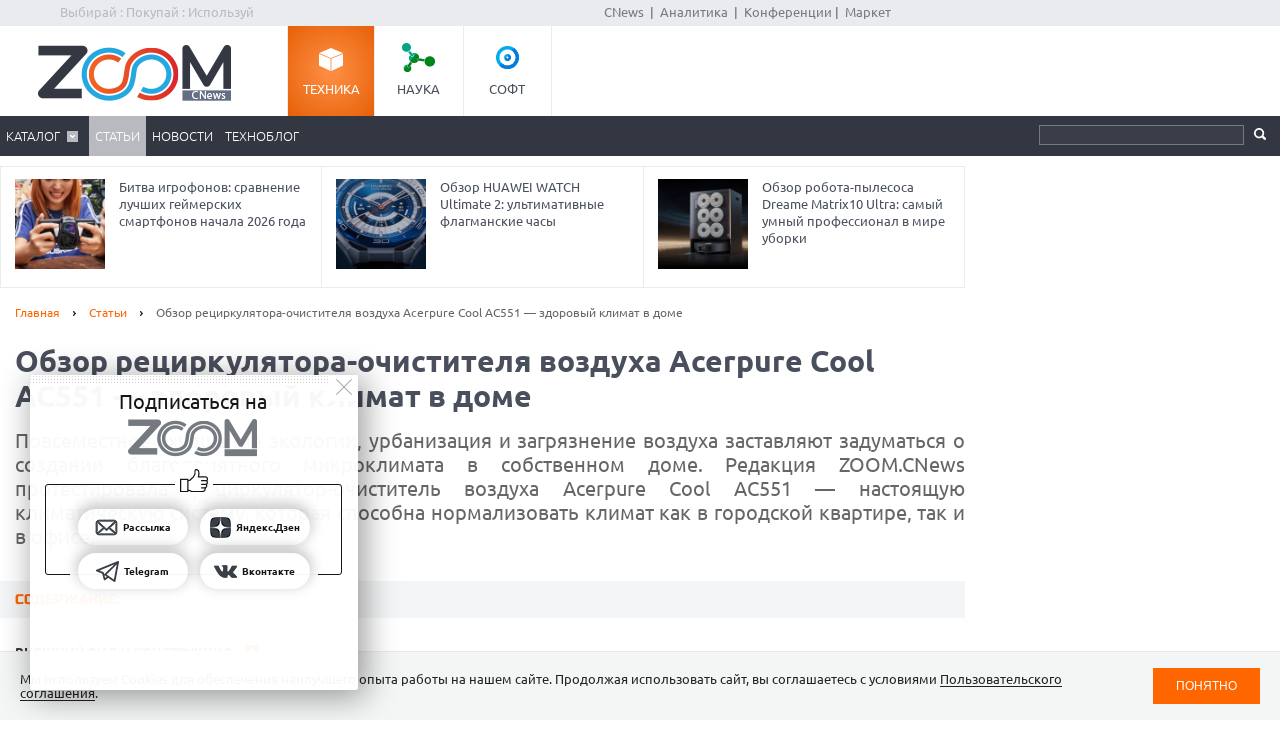

--- FILE ---
content_type: text/html; charset=Windows-1251
request_url: https://zoom.cnews.ru/publication/item/64885?erid=Kra249sVd
body_size: 20191
content:
<!DOCTYPE html>
<html>
	<head itemscope itemtype="http://schema.org/WPHeader">
		<meta http-equiv="Content-Type" content="text/html; charset=windows-1251" />
		<title itemprop="headline">Обзор рециркулятора-очистителя воздуха Acerpure Cool AC551 — здоровый климат в доме. Cтатьи, тесты, обзоры</title>

		<link rel="icon" href="/favicon.ico" sizes="48x48">
		<link rel="icon" href="/favicon.svg" sizes="any" type="image/svg+xml">
		<link rel="apple-touch-icon" href="/apple-touch-icon.png">
		<link rel="manifest" href="/site.webmanifest">

		<meta name="viewport" content="width=device-width, initial-scale=1.0">
		<meta name="apple-mobile-web-app-capable" content="yes">
		<meta name="HandheldFriendly" content="True">
		<meta name="apple-mobile-web-app-status-bar-style" content="black">
		<link rel="alternate" type="application/rss+xml" title="Новости и статьи Zoom.CNews" href="//zoom.cnews.ru/inc/rss_zoom.xml" />
		<meta name="zen-verification" content="nmQRbFJXMZrB6XKctzg7NP7wuKCX2A16m7kZrRjXU4QDQcfmCrdeYwvog77Q8bG2" />
 		<meta name="yandex-verification" content="5f597c88c821b365" />
		
	<META data-num="1" itemprop="description" NAME="description" CONTENT="Повсеместное ухудшение экологии, урбанизация и загрязнение воздуха заставляют задуматься о создании благоприятного микроклимата в собственном доме. Редакция ZOOM.CNews протестировала рециркулятор-очиститель воздуха Acerpure Cool AC551 — настоящую климатическую систему, которая способна нормализовать климат как в городской квартире, так и в офисе." />
<meta property="og:title" content="Обзор рециркулятора-очистителя воздуха Acerpure Cool AC551 — здоровый климат в доме" />
<meta property="og:type" content="article" />



	<meta property="og:image" content="https://filearchive.cnews.ru/mrtest/images/publication/885/64885_IMG_1200X500.jpg?v_=1694439267" />
	<meta property="vk:image" content="https://filearchive.cnews.ru/mrtest/images/publication/885/64885_IMG_1200X500.jpg?v_=1694439267" />
<meta property="og:site_name" content="ZOOM.CNews.ru" />
<meta itemprop="description" property="og:description" content="Повсеместное ухудшение экологии, урбанизация и загрязнение воздуха заставляют задуматься о создании благоприятного микроклимата в собственном доме. Редакция ZOOM.CNews протестировала рециркулятор-очиститель воздуха Acerpure Cool AC551 — настоящую климатическую систему, которая способна нормализовать климат как в городской квартире, так и в офисе." />
<meta property="fb:admins" content="100000529205873" />
<meta name="verify-admitad" content="0d26522ece" />

<meta name="yandex-verification" content="690343caed59772b" />
<meta name='yandex-verification' content='7c9d5c2a61df92f3' />

		
		<link href="/inc/css/style.css?hash=1fd29d39f216a6aa9527" rel="stylesheet"/>
		<link href="/inc/css/sharer.css?hash=00767731211a562ad413" rel="stylesheet"/>
		<link href="/inc/css/adaptive.css?hash=581d95865d3df35f09a9" rel="stylesheet"/>
		<link href="/inc/css/fancybox.css?hash=50fe1d766455d5fae609" rel="stylesheet"/>
		<link rel="stylesheet" href="https://www.cnews.ru/inc/css/book/external.css" charset="UTF-8">
		<link rel="stylesheet" href="https://cnb.cnews.ru/inc/banners.css" charset="UTF-8">

		<script src="/inc/js/jquery-1.10.1.min.js?hash=65f54d3d5c5b0b975786" type="text/javascript"></script>

		<!--script src="https://yastatic.net/pcode/adfox/loader.js" crossorigin="anonymous"></script-->
		<script src="//cnb.cnews.ru/inc/api.js?1768840811" type="text/javascript"  charset="utf-8"></script>
		
		<script src="/inc/js/jquery.validate.min.js?hash=24ae1ca673cbebd97e2f" type="text/javascript"></script>
		<script src="/inc/js/additional-methods.min.js?hash=d95f4f840a7953a2e64a" type="text/javascript"></script>
		<script src="/inc/js/localization/messages_ru.js?hash=7041531ef3ff1067faea" type="text/javascript"></script>
		<script src="/inc/js/lazyload.min.js?hash=e801dc98425d45d3bdd1" type="text/javascript"></script>
		<script type="text/javascript" src="/inc/js/height_max_banner.js"></script>

		<!--[if lte IE 8]>
			<link rel="stylesheet" href="/inc/css/ie.css" type="text/css" />
		<![endif]-->


		
	
	</head>
	<body >
	<script type="text/javascript" src="//cnb.cnews.ru/rotator.php?zone=63"></script>
	
	
	
		<div class="zoom_shapka">

		<!--cnews_zoom_main--><script type="text/javascript" src="https://cnb.cnews.ru/rotator.php?zone=164"></script>
		</div>
	
		<!-- top -->
		<div class="top">
			<div class="top_inner">
				<div class="slogan">Выбирай : Покупай : Используй</div>
				
				<div class='cnFormLogin' id="cnFormLoginPartner">
	<div class="disignBoxFirst">
		<div class="boxContent">
			<span id="cnInfoLogin" style="display: none;"></span>
			<p class="title">Вход для партнеров</p>
			<form class="form_advanced" method="post" action="/partners/auth" id="cnLoginForm">

				<div class="form_advanced_wrapper login_box_form_wrapper">
					<table cellspacing="0" cellpadding="0" class="form_advanced_table">
						<tbody>
							<tr>
								<td class="caption">E-mail / ФИО:</td>
								<td class="value">
									<input type="text" name="email" id="cnUserName" class="form_input_text" value="">
								</td>
							</tr>
							<tr>
								<td class="caption">Пароль:</td>
								<td class="value">
									<input type="password" name="pass" id="cnPassword" class="form_input_text" value="">
								</td>
							</tr>

							<tr>
								<td class="caption">&nbsp;</td>
								<td class="value">
									<div class="checkbox_wrapp">
										<input type="checkbox" id="login_box_form_input_rememberMe1" name="rememberMe" class="form_input_checkbox" value="on">
										<label for="login_box_form_input_rememberMe1">Запомнить</label>
										<p class="forget_password"><a href="/partners/password_recovery" target="_blank">Забыли пароль?</a></p>
									</div>

								</td>
							</tr>
						</tbody> 
					</table>
				</div> 
				<div class="login_box_text">
					<table class="button_table"> 
						<tbody><tr>
							<td><a href="/partners/registration" target="_blank">Зарегистрируйся сейчас!</a></td>
							<td align="right"><input src="//filearchive.cnews.ru/img/forum/2011/04/12/enter_button_c5eea.png" type="image" class="img_button" value="Войти"></td>
							<td align="right"><img src="//filearchive.cnews.ru/img/forum/2011/04/12/cancel_button_05cc3.png" class="img_button cnAuthCancel" value="Отмена"></td>
						</tr>
					</tbody></table>
				</div>
			</form>
		</div>
	</div>
</div>
				<div class='cnFormLogin' id="cnFormLoginCompany">
	<div class="disignBoxFirst">
		<div class="boxContent">
			<span id="cnInfoLogin" style="display: none;"></span>
			<p class="title">Вход для продавцов</p>
			<form class="form_advanced" method="post" action="/cabinet/" id="cnCompanyAuthForm">

				<div class="form_advanced_wrapper login_box_form_wrapper">
					<div id='alert_message'></div>
					<table cellspacing="0" cellpadding="0" class="form_advanced_table">
						<tbody>
							<tr>
								<td class="caption">E-mail / ФИО:</td>
								<td class="value">
									<input type="text" name="email" id="reg-login" class="form_input_text" value="">
								</td>
							</tr>
							<tr>
								<td class="caption">Пароль:</td>
								<td class="value">
									<input type="password" name="pass" id="reg-password" class="form_input_text" value="">
								</td>
							</tr> 

							<tr>
								<td class="caption">&nbsp;</td>
								<td class="value">
									<div class="checkbox_wrapp">
										<input type="checkbox" id="login_box_form_input_rememberMe" name="rememberMe" class="form_input_checkbox" value="on">
										<label for="login_box_form_input_rememberMe">Запомнить</label>
										<p class="forget_password"><a href="/company/password_recovery" target="_blank">Забыли пароль?</a></p>
									</div>

								</td>
							</tr>
						</tbody>
					</table>
				</div>
				<div class="login_box_text">
					<table class="button_table">
						<tbody><tr>
							<td><a href="/company/registration" target="_blank">Зарегистрируйся сейчас!</a></td>
							<td align="right">
								<img src="//filearchive.cnews.ru/img/forum/2011/04/12/enter_button_c5eea.png" id='cnAuthCompany' class="img_button">	
							</td>
							<td align="right">
								<img src="//filearchive.cnews.ru/img/forum/2011/04/12/cancel_button_05cc3.png" class="img_button cnAuthCancel">
							</td>
						</tr>
					</tbody>
					</table>
				</div>
			</form>
		</div>
	</div>
</div>
				
				<div class="center">
					<a href="//www.cnews.ru/">CNews</a> &nbsp;|&nbsp;
					<a href="//www.cnews.ru/reviews/"> Аналитика</a> &nbsp;|&nbsp;
					<a href="//events.cnews.ru/">Конференции</a>&nbsp;|&nbsp;
					<a href="//market.cnews.ru/">Маркет</a>
				</div>
			</div>
		</div>
		<!-- /top -->

		<div class="cnb-1280-container">
			<script type="text/javascript" src="https://cnb.cnews.ru/rotator.php?zone=385"></script>
		</div>

		<!-- container -->
		<div class="container">
			<!-- header -->
			<header class="header">
				<div class="banner_header">

																		<script type="text/javascript" src="//cnb.cnews.ru/rotator.php?zone=134"></script>

											
				</div>
				<div class="header_inner">
					<div class="logo">
						<a href="/"><img src="/inc/images/logo.png" alt="" /></a>
					</div>
					<nav class="project_menu">
						<ul itemscope itemtype="http://schema.org/SiteNavigationElement">
							<li><a itemprop="url" href="/" class="project_tech active">Техника</a></li>
							<li><a itemprop="url" href="/rnd" class="project_sience">Наука</a></li>
							<!--<li><a itemprop="url" href="/games" class="project_games">Игры</a></li>-->
							<li><a itemprop="url" href="/soft" class="project_soft">Софт</a></li>
						</ul>
					</nav>
				</div>
				<div class="navig">
					<div class="navig_inner">
						<div class="menu-icon"></div>
<div class="menu-close"></div>

<nav class="main_menu">
	<ul>
		<li class="sub"><a href="/main/catalog">Каталог</a>
			<div class="sub_menu">
				<ul class="sub_menu_main">
					<li><a href="/category/main_item/206" class="mm_comp">КОМПЬЮТЕРНАЯ ТЕХНИКА</a></li>
					<li><a href="/category/main_item/211" class="mm_tel">СМАРТФОНЫ И ТЕЛЕФОНЫ</a></li>
					<li><a href="/category/main_item/214" class="mm_photo">ФОТО-, ВИДЕОТЕХНИКА</a></li>
					<li><a href="/category/main_item/366" class="mm_navigation">НАВИГАЦИЯ</a></li>
					<li><a href="/category/main_item/222" class="mm_audio">АУДИОТЕХНИКА</a></li>
					<li><a href="/category/main_item/243" class="mm_climate">КЛИМАТИЧЕСКАЯ ТЕХНИКА</a></li>
					<li><a href="/category/main_item/226" class="mm_house">Бытовая ТЕХНИКА</a></li>
					<li><a href="/category/main_item/237" class="mm_kitchen">Кухонная ТЕХНИКА</a></li>
				</ul>
				<div class="sub_menu_base">
					<ul class="sub_menu_item">
						<li><a href="/category/main_item/206" class="mm_comp">КОМПЬЮТЕРНАЯ ТЕХНИКА</a>
							<ul>
																	<li><a href="/category/item/426"  >
										Жесткие диски, SSD и сетевые накопители
									</a></li>
																	<li><a href="/category/item/406"  >
										Электронные книги
									</a></li>
																	<li><a href="/category/item/386"  >
										Планшетные компьютеры
									</a></li>
																	<li><a href="/category/item/220"  >
										Принтеры
									</a></li>
																	<li><a href="/category/item/221"  >
										Мониторы
									</a></li>
																	<li><a href="/category/item/253"  >
										Ноутбуки
									</a></li>
															</ul>
						</li>
						<li><a href="/category/main_item/211" class="mm_tel">СМАРТФОНЫ И ТЕЛЕФОНЫ</a>
							<ul>
																	<li><a href="/category/item/213"  >
										Смартфоны
									</a></li>
																	<li><a href="/category/item/427"  >
										Умные часы и браслеты
									</a></li>
																	<li><a href="/category/item/212"  >
										Сотовые телефоны
									</a></li>
															</ul>
						</li>
					</ul>
					<ul class="sub_menu_item">
						<li><a href="/category/main_item/214" class="mm_photo">ФОТО-, ВИДЕОТЕХНИКА</a>
							<ul>
																																											<li><a href="/category/item/218"  >
										Медиапроигрыватели
									</a></li>
																																			<li><a href="/category/item/219"  >
										Проекторы
									</a></li>
																																			<li><a href="/category/item/217"  >
										ТВ
									</a></li>
																																			<li><a href="/category/item/216"  >
										Видеокамеры
									</a></li>
																																			<li><a href="/category/item/215"  >
										Фотоаппараты
									</a></li>
																								</ul>
						</li>
						<li><a href="/category/main_item/366" class="mm_navigation">Навигация</a>
							<ul>
																	<li><a href="/category/item/367"  >
										GPS-навигаторы
									</a></li>
															</ul>
						</li>
						<li><a href="/category/main_item/222" class="mm_audio">АУДИОТЕХНИКА</a>
							<ul>
																	<li><a href="/category/item/224"  >
										Портативное аудио
									</a></li>
															</ul>
						</li>
					</ul>
					<ul class="sub_menu_item">
						<li><a href="/category/main_item/243" class="mm_climate">КЛИМАТИЧЕСКАЯ ТЕХНИКА</a>
							<ul>
																	<li><a href="/category/item/244"  >
										Кондиционеры
									</a></li>
															</ul>
						</li>
						<li><a href="/category/main_item/226" class="mm_house">Бытовая ТЕХНИКА</a>
							<ul>
																	<li><a href="/category/item/229"  >
										Утюги
									</a></li>
																	<li><a href="/category/item/228"  >
										Пылесосы
									</a></li>
																	<li><a href="/category/item/227"  >
										Стиральные и сушильные машины
									</a></li>
															</ul>
						</li>
					</ul>
					<ul class="sub_menu_item">
						<li><a href="/category/main_item/237" class="mm_kitchen">Кухонная ТЕХНИКА</a>
							<ul>
																	<li><a href="/category/item/266"  >
										Посудомоечные машины
									</a></li>
																	<li><a href="/category/item/274"  >
										Чайники
									</a></li>
																	<li><a href="/category/item/241"  >
										Вытяжки
									</a></li>
																	<li><a href="/category/item/240"  >
										Плиты и печи
									</a></li>
																	<li><a href="/category/item/239"  >
										Микроволновые печи
									</a></li>
																	<li><a href="/category/item/238"  >
										Холодильники
									</a></li>
															</ul>
						</li>
						
					</ul>
				</div>
			</div>
		</li> 

						<li class="active"><a href="/publication/">Статьи</a></li>
		
						<li><a href="/news/">Новости</a></li>
				<li><a href="/b/index/tehnoblog">Техноблог</a></li>
		
                
                
		
<!--
					<li><a href="/b/index/tehnoblog" class="nav_adv1 adv_nokia1"><span>Техноблог</span></a></li>
		-->
		
		
		
		

		


	</ul>
</nav>

						<div class="navig_right">
							<ul itemscope itemtype="http://schema.org/SiteNavigationElement" class="menu_stick">
								<li><a itemprop="url" href="/" class="stick_tech">Техника</a></li>
								<li><a itemprop="url" href="/rnd" class="stick_sience">Наука</a></li>
								<!--<li><a itemprop="url" href="/games" class="stick_games">Игры</a></li>-->
								<li><a itemprop="url" href="/soft" class="stick_soft">Софт</a></li>
							</ul>
							<div class="stick_logo"><a href="/"><img src="/inc/images/logo_small.png" alt="" /></a></div>
							<form action="/searchsite/index/" class="search" method="get" id="search">
								<fieldset>
									<input type="search" class="search_text" name="query" id="searchTxt" value="" />
									<input type="submit" value="" id="searchBtn"/>
								</fieldset>
								<div class="suggests-container"></div>
							</form>
						
						</div>
					</div>
				</div>			
				
				<div class="banner">
																						
<noindex>
	<div class="banner_block"> 
					<script type="text/javascript" src="//cnb.cnews.ru/rotator.php?zone=21"></script>
			</div>
</noindex>
																			</div>
			</header>
			<!-- /header -->

							<!--tizer-->
				<noindex>
					<div id="tizer_block" class='tizer_block'>
											<div class="tizer_item">
							<a href="https://zoom.cnews.ru/publication/item/65666">
								<img src="https://zoom.cnews.ru/inc/informer/466a51f7.png" width="90" height="90"/>
								Обзор умных часов HUAWEI WATCH 5 46 мм: новый уровень оценки здоровья
								<span class="detal"></span>
							</a>
						</div>
											<div class="tizer_item">
							<a href="http://zoom.cnews.ru/publication/item/65946">
								<img src="https://filearchive.cnews.ru/mrtest/images/publication/946/65946_IMG_100X100.png" width="90" height="90"/>
								Битва игрофонов: сравнение лучших геймерских смартфонов начала 2026 года
								<span class="detal"></span>
							</a>
						</div>
											<div class="tizer_item">
							<a href="http://zoom.cnews.ru/publication/item/65936">
								<img src="https://filearchive.cnews.ru/mrtest/images/publication/936/65936_IMG_100X100.png" width="90" height="90"/>
								Обзор HUAWEI WATCH Ultimate 2: ультимативные флагманские часы
								<span class="detal"></span>
							</a>
						</div>
											<div class="tizer_item">
							<a href="http://zoom.cnews.ru/publication/item/65938">
								<img src="https://filearchive.cnews.ru/mrtest/images/publication/938/65938_IMG_100X100.png" width="90" height="90"/>
								Обзор робота-пылесоса Dreame Matrix10 Ultra: самый умный профессионал в мире уборки
								<span class="detal"></span>
							</a>
						</div>
										</div>
				</noindex>
				<!--/tizer-->
			

<div class="main_content" class="_ga1_on_" > <article class="article_content" itemscope itemtype="http://schema.org/Article">
	<div class="wrapper">
		<div class="content content_inner">
			<div class="breadcrumbs" itemscope itemtype="http://schema.org/BreadcrumbList">
				<a itemprop="itemListElement" itemscope itemtype="http://schema.org/ListItem" href="/">Главная</a> <span class="separ"></span>
				<a itemprop="itemListElement" itemscope itemtype="http://schema.org/ListItem" href="/publication/">Статьи</a> <span class="separ"></span>
				<span itemprop="itemListElement" itemscope itemtype="http://schema.org/ListItem" class="active">Обзор рециркулятора-очистителя воздуха Acerpure Cool AC551 — здоровый климат в доме</span>
			</div>
						<a href="#comm" class="comment_number_big" id="pub64885"
				data-comment-url="//zoom.cnews.ru/publication/item/64885">0</a>
						

			

			<h1 itemprop="headline" data-category-ids="90566,90564,90568"
				>Обзор рециркулятора-очистителя воздуха Acerpure Cool AC551 — здоровый климат в доме </h1>  <div class="lead Anonce">
				Повсеместное ухудшение экологии, урбанизация и загрязнение воздуха заставляют задуматься о создании благоприятного микроклимата в собственном доме. Редакция ZOOM.CNews протестировала рециркулятор-очиститель воздуха Acerpure Cool AC551 — настоящую климатическую систему, которая способна нормализовать климат как в городской квартире, так и в офисе.
		</div>
		
					
			</div>
</div>


<div class="sidebar public_banner_240x400">
		<div class="banner">
		
<noindex><nofollow>
	<script type="text/javascript" src="https://cnb.cnews.ru/rotator.php?zone=114"></script>
</noindex></nofollow>


	</div>
	</div>

<div class="section_sub_title title_content_list">Содержание:</div>
<ul class="list_article">
		<li class="chapter2"><a href="#chap1" class="more">Внешний вид и конструкция</a></li>
		<li class="chapter2"><a href="#chap2" class="more">Эксплуатация</a></li>
		<li class="chapter2"><a href="#chap3" class="more">Программное обеспечение</a></li>
		<li class="chapter2"><a href="#chap4" class="more">Уход</a></li>
		<li class="chapter2"><a href="#chap5" class="more">Итоги и стоимость</a></li>
		<li class="chapter2"><a href="#chap6" class="more">Технические характеристики</a></li>
	</ul>




<script>
	$('body').on('click', 'a.more', function (e) {

		// Get the hash. In this example, "#myDestinationAnchor".
		var targetSelector = this.hash;
		var $target = $(targetSelector);

		// Animate the scroll to the destination...
		$('html, body').animate({
			scrollTop: $target.offset().top // Scroll to this location.
		}, {
			// Set the duration long enough to allow time
			// to lazy load the elements.
			duration: 1000,

			// At each animation step, check whether the target has moved.
			step: function (now, fx) {

				// Where is the target now located on the page?
				// i.e. its location will change as images etc. are lazy loaded
				var newOffset = $target.offset().top;

				// If where we were originally planning to scroll to is not
				// the same as the new offset (newOffset) then change where
				// the animation is scrolling to (fx.end).
				if (fx.end !== newOffset)
					fx.end = newOffset;
			}
		});
	});
</script>

<script>
	/* ПРОКРУТКА ДО ЯКОРЯ -60px ПРИ КЛИКЕ НА ССЫЛКУ*/
	$(function () {
		/*
		var topset;
		$('a[href*=#]').on("click", function (e) {
			var anchor = $(this);
			if ($(anchor.attr('href')).offset().top > 58) {
				topset = $(anchor.attr('href')).offset().top - 58;
			} else {
				topset = 0;
			}
			$('html, body').stop().animate({
				scrollTop: (topset)
			}, 1000);
			e.preventDefault();
		});*/
		/* ПРОКРУТКА ДО ЯКОРЯ -60px ПРИ ОТКРЫТИИ СТРАНИЦЫ */
		var loc = window.location.hash.replace("#", "");
		if (loc == "") {
			loc = "link0"
		}
		if ($("#" + loc).offset()) {
			var destination = $("#" + loc).offset().top - 58;
			$("html").animate({
				scrollTop: destination
			}, 100);
		}
	});
</script>


<style>
	.tizer_block {
		margin-right: 315px;
	}

	.tizer_block .tizer_item:first-child {
		display: none;
	}

	.tizer_block .tizer_item {
		width: 33.333%;
	}
</style>

<div class="main_img-article">
	<div class="main_img">
				<img itemprop="image" src="https://filearchive.cnews.ru/mrtest/images/publication/885/64885_IMG_1200X500.jpg" alt="Обзор рециркулятора-очистителя воздуха Acerpure Cool AC551 — здоровый климат в доме" title="Обзор рециркулятора-очистителя воздуха Acerpure Cool AC551 — здоровый климат в доме" />
			</div>
</div>
<div class="container article-base">
	<div class="wrapper">
		<div class="content article_inner">

			<div class="subheaders">

				<div class="section_sub_title">Обзор рециркулятора-очистителя воздуха Acerpure Cool AC551 — здоровый климат в доме</div>
				<div>
										<div style='text-align:right; padding-right:15px;' itemprop="datePublished">
						<span class="token-mark-block">
                    <span class="article-mark" id="article-mark">&#9632;</span>
                    <span class="token-info">
                    <span class="token-info-data"><span class="token-info-item"><span class="token-number"><span>erid:Kra249sVd</span></span></span><span class="token-info-item"><span class="adv_comp_name">Рекламодатель: <span>ACER SALES INTERNATIONAL SA</span></span></span><span class="token-info-item"><span class="adv_inn">ИНН/ОГРН: <span>CHE-281.178.157 / MWST / TVA / IVA</span></span></span><span class="token-info-item"><span class="adv_adv_link">Сайт: <span><a href="https://aspirestore.ru/" target="_blank">https://aspirestore.ru/</a></span></span></span></span></span></span>Дата публикации: 12.09.2023
					</div>
					<a href="/publication/printed/64885" class="link_print">Версия для печати</a>
				</div>
			</div>

			
			<div itemprop="articleBody" class="article_text NewsBody" data-reading_type="publication" data-reading_id="64885">
				<p>Устройство поставляется в комплекте с отсоединяемым сетевым кабелем и пультом дистанционного управления. Также комплект поставки включает руководство по эксплуатации, гарантийный талон и информационный буклет.</p>
<p style="text-align: center;"><img alt="" data-src="https://static.cnews.ru/img/zoom/2023/09/11/2.jpg">
  <br></p>
<a id="chap1"></a><h2><b>Внешний вид и конструкция</b></h2>
<p>Корпус Acerpure Cool AC551 выполнен из белого матового пластика. Лакированных гладких поверхностей нет, поэтому не придется постоянно стирать <a href="https://www.cnews.ru/book/%D0%91%D0%B8%D0%BE%D0%BC%D0%B5%D1%82%D1%80%D0%B8%D1%8F_-_%D0%94%D0%B0%D0%BA%D1%82%D0%B8%D0%BB%D0%BE%D1%81%D0%BA%D0%BE%D0%BF%D0%B8%D1%8F_-_Fingerprinting" class="book-link" rel="noindex">отпечатки пальцев</a> с глянца — корпус максимально практичный.</p>
<p style="text-align: center;"><img alt="" data-src="https://static.cnews.ru/img/zoom/2023/09/11/3.jpg">
  <br></p>
<p style="text-align: center;"><img alt="" data-src="https://static.cnews.ru/img/zoom/2023/09/11/4.jpg">
  <br></p>
<p>Устройство выполнено в форме цилиндра высотой 85 сантиметров и массой чуть более 6 килограммов. Это напольный очиститель, и следует изначально продумать место установки так, чтобы оно было открыто для циркуляции воздуха. Ведь прибор оборудован мощным вентилятором, ускоряющим циркуляцию воздуха в помещении.</p>
<p style="text-align: center;"><img alt="" data-src="https://static.cnews.ru/img/zoom/2023/09/11/5.jpg">
  <br></p>
<p>На основании имеется розетка для подключения съемного сетевого кабеля. За устойчивость устройства отвечают шесть противоскользящих резиновых ножек. Основание поворотное: сам корпус может вращаться на этом основании, если будет соответствующим образом настроен режим работы.</p>
<p>Сверху корпус прикрыт вентиляционной решеткой с установленным под ней основным вентилятором, отвечающим за ток воздуха для очистки сквозь сам прибор. </p>
<p style="text-align: center;"><img alt="" data-src="https://static.cnews.ru/img/zoom/2023/09/11/6.jpg">
  <br></p>
<p>Второй вентилятор не связан воздушными потоками с очистительными фильтрами. Он нужен для рециркуляции воздуха в помещении. В жаркие дни он также может играть роль обычного напольного вентилятора.</p>
<p>Сзади на корпусе под крышкой расположен целый отсек с несколькими датчиками, которые определяют качество воздуха и степень его загазованности.</p>
<p style="text-align: center;"><img alt="" data-src="https://static.cnews.ru/img/zoom/2023/09/11/7.jpg">
  <br></p>
<p>Комплектный <a href="https://www.cnews.ru/book/%D0%9F%D0%94%D0%A3_-_%D0%9F%D1%83%D0%BB%D1%8C%D1%82_%D0%94%D0%A3_-_%D0%BF%D1%83%D0%BB%D1%8C%D1%82_%D0%B4%D0%B8%D1%81%D1%82%D0%B0%D0%BD%D1%86%D0%B8%D0%BE%D0%BD%D0%BD%D0%BE%D0%B3%D0%BE_%D1%83%D0%BF%D1%80%D0%B0%D0%B2%D0%BB%D0%B5%D0%BD%D0%B8%D1%8F_-_RCU_-_remote_control_unit" class="book-link" rel="noindex">пульт дистанционного управления</a> совсем небольшой и легко умещается на ладони. В него уже вставлен элемент питания CR2023, достаточно распространенный для такого рода устройств. Чтобы запитать пульт, достаточно выдернуть защитную перегородку — и он готов к работе.</p>
<p style="text-align: center;"><img alt="" data-src="https://static.cnews.ru/img/zoom/2023/09/11/8.jpg">
  <br></p>
<p>Пульт имеет 8 механических клавиш управления, а на тыльной стороне у него находится <a href="https://www.cnews.ru/book/%D0%9C%D0%B0%D0%B3%D0%BD%D0%B8%D1%82_-_%D0%A2%D0%B0%D0%BD%D0%B4%D0%B5%D1%80_-_%D1%81%D0%B5%D1%82%D1%8C_%D0%BC%D0%B0%D0%B3%D0%B0%D0%B7%D0%B8%D0%BD%D0%BE%D0%B2" class="book-link" rel="noindex">магнит</a>. Он позволяет закреплять устройство прямо на корпусе самого очистителя — для этого там предусмотрена соответствующая магнитная площадка. Идеальное решение — так пульт вряд ли потеряется.</p>
<p style="text-align: center;"><img alt="" data-src="https://static.cnews.ru/img/zoom/2023/09/11/9.jpg">
  <br></p>
<p>Основной фильтрующий элемент расположен внутри корпуса за большой съемной крышкой на магнитах. Перед началом эксплуатации следует открыть крышку и извлечь фильтр из транспортировочного пакета. Вынимать и устанавливать цилиндрический объемный фильтр удобно с помощью специального тканевого язычка. Устанавливается цилиндр на подпружиненную площадку для плотного прижима. Также в приборе есть датчик, который делает невозможной его эксплуатацию с незакрытой крышкой.</p>
<p style="text-align: center;"><img alt="" data-src="https://static.cnews.ru/img/zoom/2023/09/11/10.jpg">
  <br></p>
<p>Фильтр HEPA 4-в-1 состоит из нескольких слоев. HEPA Plus+ прикрыт сеткой для предварительной очистки. Эта сетка — первый слой грубой очистки, предназначенный для удержания самых крупных частиц <a href="https://www.cnews.ru/book/%D0%A0%D0%BE%D1%81%D1%81%D0%B8%D1%8F_-_%D0%A6%D0%A4%D0%9E_-_%D0%9B%D0%B8%D0%BF%D0%B5%D1%86%D0%BA%D0%B0%D1%8F_%D0%BE%D0%B1%D0%BB%D0%B0%D1%81%D1%82%D1%8C_-_%D0%93%D1%80%D1%8F%D0%B7%D0%B8" class="book-link" rel="noindex">грязи</a>, мусора, шерсти <a href="https://www.cnews.ru/book/%D0%97%D0%BE%D0%BE%D0%BB%D0%BE%D0%B3%D0%B8%D1%8F_-_%D0%BD%D0%B0%D1%83%D0%BA%D0%B0_%D0%BE_%D0%B6%D0%B8%D0%B2%D0%BE%D1%82%D0%BD%D1%8B%D1%85" class="book-link" rel="noindex">животных</a>, волос, перьев и т.д. Далее идут основной фильтр <a href="https://www.cnews.ru/book/HVAC_-_%D0%9A%D0%BB%D0%B8%D0%BC%D0%B0%D1%82%D0%B8%D1%87%D0%B5%D1%81%D0%BA%D0%BE%D0%B5_%D0%BE%D0%B1%D0%BE%D1%80%D1%83%D0%B4%D0%BE%D0%B2%D0%B0%D0%BD%D0%B8%D0%B5_-_%D0%A4%D0%B8%D0%BB%D1%8C%D1%82%D1%80%D0%B0%D1%86%D0%B8%D1%8F_%D0%B2%D0%BE%D0%B7%D0%B4%D1%83%D1%85%D0%B0_-_HEPA_-_High_Efficiency_Particulate_Air_-_High_Efficiency_Particulate_Arrestance_-_%D0%B2%D1%8B%D1%81%D0%BE%D0%BA%D0%BE%D1%8D%D1%84%D1%84%D0%B5%D0%BA%D1%82%D0%B8%D0%B2%D0%BD%D0%BE%D0%B5_%D1%83%D0%B4%D0%B5%D1%80%D0%B6%D0%B0%D0%BD%D0%B8%D0%B5_%D1%87%D0%B0%D1%81%D1%82%D0%B8%D1%86_-_%D0%92%D0%B8%D0%B4_%D0%B2%D0%BE%D0%B7%D0%B4%D1%83%D1%88%D0%BD%D1%8B%D1%85_%D1%84%D0%B8%D0%BB%D1%8C%D1%82%D1%80%D0%BE%D0%B2_%D0%B2%D1%8B%D1%81%D0%BE%D0%BA%D0%BE%D0%B9_%D1%8D%D1%84%D1%84%D0%B5%D0%BA%D1%82%D0%B8%D0%B2%D0%BD%D0%BE%D1%81%D1%82%D0%B8" class="book-link" rel="noindex">HEPA</a> 13 и угольный. Сверху и снизу для более плотного прижима на цилиндре имеются поролоновые кольца.</p>
<p style="text-align: center;"><img alt="" data-src="https://static.cnews.ru/img/zoom/2023/09/11/11.jpg">
  <br></p>
<a id="chap2"></a><h2><b>Эксплуатация</b></h2>
<p>На верхней кромке корпуса расположено шесть <a href="https://www.cnews.ru/book/Multi_Touch_-_Multitouch_-_%D0%9C%D1%83%D0%BB%D1%8C%D1%82%D0%B8%D1%82%D0%B0%D1%87_-_Touch_Screen_-_TouchPad_-_%D0%A2%D0%B0%D1%87%D0%BF%D0%B0%D0%B4_-_%D0%A2%D0%B0%D1%87%D1%81%D0%BA%D1%80%D0%B8%D0%BD_-_%D0%A2%D0%B0%D1%87%D1%84%D0%BE%D0%BD_-_%D1%84%D1%83%D0%BD%D0%BA%D1%86%D0%B8%D1%8F_%D1%81%D0%B5%D0%BD%D1%81%D0%BE%D1%80%D0%BD%D1%8B%D1%85_%D1%81%D0%B8%D1%81%D1%82%D0%B5%D0%BC_%D0%B2%D0%B2%D0%BE%D0%B4%D0%B0_%D1%81%D0%B5%D0%BD%D1%81%D0%BE%D1%80%D0%BD%D1%8B%D0%B9_%D1%8D%D0%BA%D1%80%D0%B0%D0%BD_%D1%81%D0%B5%D0%BD%D1%81%D0%BE%D1%80%D0%BD%D0%B0%D1%8F_%D0%BF%D0%B0%D0%BD%D0%B5%D0%BB%D1%8C_-_%D0%BF%D0%B0%D0%BB%D1%8C%D1%86%D0%B5%D0%BE%D1%80%D0%B8%D0%B5%D0%BD%D1%82%D0%B8%D1%80%D0%BE%D0%B2%D0%B0%D0%BD%D0%BD%D1%8B%D0%B9_%D0%B8%D0%BD%D1%82%D0%B5%D1%80%D1%84%D0%B5%D0%B9%D1%81" class="book-link" rel="noindex">сенсорных</a> кнопок управления с пиктограммами. Под ними на фронтальной панели для <a href="https://www.cnews.ru/book/Visualization_-_%D0%92%D0%B8%D0%B7%D1%83%D0%B0%D0%BB%D0%B8%D0%B7%D0%B0%D1%86%D0%B8%D1%8F_-_%D0%B2%D0%B8%D0%B7%D1%83%D0%B0%D0%BB%D1%8C%D0%BD%D0%BE%D0%B5_%D0%BF%D1%80%D0%B5%D0%B4%D1%81%D1%82%D0%B0%D0%B2%D0%BB%D0%B5%D0%BD%D0%B8%D0%B5_%D0%B4%D0%B0%D0%BD%D0%BD%D1%8B%D1%85" class="book-link" rel="noindex">визуальной</a> фиксации действий и настроек имеется цветной дисплей круглой формы. </p>
<p style="text-align: center;"><img alt="" data-src="https://static.cnews.ru/img/zoom/2023/09/11/12.jpg">
  <br></p>
<nofollow><noindex>
<div class="article_insert">
  <a href="/publication/item/65730" target="_blank">
    <div class="article_insert__content">
      <div class="article_insert__name">
          <h3>Прохлада без монтажа: 7 мобильных кондиционеров с Wi-Fi</h3>
      </div>
      <div class="article_insert__img" style="background-image:url('https://filearchive.cnews.ru/mrtest/images/publication/730/65730_IMG_170X120.png')">
      </div>
    </div>
  </a>
</div>
</noindex></nofollow><p>Для запуска устройства достаточно воткнуть вилку в розетку и нажать на корпусе сенсорную кнопку «Пуск». Сразу после этого система перейдет в автоматический режим, в котором прибор сам подбирает скорость работы очистителя воздуха по поступающим с датчиков показаниям. </p>
<p>На практике прибору потребовалось около часа для полной очистки воздуха в жилой комнате площадью 19 кв.м, чтобы датчик частиц изменил свои показания со значения «грязный» сперва на «приемлемый», а после — на «чистый». Отметим, что данные о качестве воздуха выводятся на дисплей не только в виде цифр, но и цветом: зеленым обозначается хорошее качество, желтым — среднее, а красным — плохое.</p>
<p style="text-align: center;"><img alt="" data-src="https://static.cnews.ru/img/zoom/2023/09/11/13.jpg">
  <br></p>
<p>Также имеется возможность самостоятельно запустить одну из четырех фиксированных скоростей очистки воздуха.</p>
<p>У прибора есть поворотный механизм — вентилятор рециркулятора во время работы может вращаться по направлению вверх, вниз, вправо и влево. Имеются кнопки отдельно для включения и выключения поворота по горизонтали и вертикали, нажатие которых сопровождается демонстрацией соответствующих иконок на <a href="https://www.cnews.ru/book/%D0%AD%D0%BB%D0%B5%D0%BA%D1%82%D1%80%D0%BE%D0%BD%D0%B8%D0%BA%D0%B0_-_%D0%94%D0%B8%D1%81%D0%BF%D0%BB%D0%B5%D0%B9_-_%D0%9C%D0%BE%D0%BD%D0%B8%D1%82%D0%BE%D1%80_-_Display_-_Monitor" class="book-link" rel="noindex">дисплее</a>. Режимы (направления) можно объединять, а также выбирать одну из 10 скоростей работы <a href="https://www.cnews.ru/book/%D0%92%D0%B5%D0%BD%D1%82%D0%B8%D0%BB%D1%8F%D1%82%D0%BE%D1%80_-_Fan" class="book-link" rel="noindex">вентилятора</a>. Дальность воздушного потока достигает 12 метров.</p>
<p>Кроме того, вы можете выставить <a href="https://www.cnews.ru/book/%D0%A2%D0%B0%D0%B9%D0%BC%D0%B5%D1%80_-_Timer" class="book-link" rel="noindex">таймер отключения</a> прибора в диапазоне от 1 до 12 часов. В мобильном приложении более гибкие настройки.</p>
<p>Продумана <a href="https://www.cnews.ru/book/Noise_Proof_-_%D0%A1%D0%B8%D1%81%D1%82%D0%B5%D0%BC%D1%8B_%D1%88%D1%83%D0%BC%D0%BE%D0%BF%D0%BE%D0%B4%D0%B0%D0%B2%D0%BB%D0%B5%D0%BD%D0%B8%D1%8F_-_%D0%A8%D1%83%D0%BC%D0%BE%D0%BF%D0%BE%D0%BD%D0%B8%D0%B6%D0%B5%D0%BD%D0%B8%D0%B5_-_%D0%A8%D1%83%D0%BC%D0%BE%D0%BF%D0%BE%D0%B4%D0%B0%D0%B2%D0%BB%D0%B5%D0%BD%D0%B8%D0%B5_-_%D0%A8%D1%83%D0%BC%D0%BE%D0%B4%D0%B0%D0%B2_-_%D0%A8%D1%83%D0%BC%D0%BE%D0%B8%D0%B7%D0%BE%D0%BB%D1%8F%D1%86%D0%B8%D1%8F_-_%D0%A2%D0%B5%D1%85%D0%BD%D0%BE%D0%BB%D0%BE%D0%B3%D0%B8%D1%8F_%D0%BF%D0%BE%D0%B4%D0%B0%D0%B2%D0%BB%D0%B5%D0%BD%D0%B8%D1%8F_%D1%84%D0%BE%D0%BD%D0%BE%D0%B2%D0%BE%D0%B3%D0%BE_%D1%88%D1%83%D0%BC%D0%B0" class="book-link" rel="noindex">бесшумная работа</a> устройства в ночное время: тихий режим переводит вентилятор очистителя на первую скорость, а экран при этом выключается. Предусмотрена и защита от детей: данный режим запускается удержанием кнопки переключения скорости очистки воздуха, после чего все кнопки на корпусе перестают быть активными, пока не проделать то же самое действие повторно.</p>
<p style="text-align: center;"><img alt="" data-src="https://static.cnews.ru/img/zoom/2023/09/11/14.jpg">
  <br></p>
<p>В отличие от обыкновенного воздухоочистителя, Acerpure Cool AC551 представляет собой прибор 2-в-1: рециркулятор и очиститель воздуха. В первую очередь, это очиститель воздуха, а функция рециркуляция здесь помогает ускорить процесс очистки, создавая воздушные потоки в комнате. </p>
<a id="chap3"></a><h2><b>Программное обеспечение</b></h2>
<p>Acerpure Cool AC551 имеет встроенный <a href="https://www.cnews.ru/book/Wi-Fi_-_Wireless_Fidelity_LAN_-_Wi-Fi_802_11_Wave_-_IEEE_802_11_-_%D0%A1%D1%82%D0%B0%D0%BD%D0%B4%D0%B0%D1%80%D1%82_%D0%B1%D0%B5%D1%81%D0%BF%D1%80%D0%BE%D0%B2%D0%BE%D0%B4%D0%BD%D0%BE%D0%B9_%D1%81%D0%B2%D1%8F%D0%B7%D0%B8" class="book-link" rel="noindex">модуль Wi-Fi</a> для управления с помощью мобильных устройств. Для этого необходимо скачать и установить приложение Acerpure Life, доступное как для Android, так и для iOS. С его помощью вы можете проверить состояние микроклимата дома и запустить очистку воздуха, даже если находитесь в любой другой точке. Приложение полностью русифицировано.</p>
<p style="text-align: center;"><img alt="" data-src="https://static.cnews.ru/img/zoom/2023/09/11/15.jpg">
  <br></p>
<p style="text-align: center;"><img alt="" data-src="https://static.cnews.ru/img/zoom/2023/09/11/16.jpg">
  <br></p>
<p>В приложении есть возможность выбирать режимы работы, менять скорость, а также устанавливать график автоматического включения и отключения прибора. Можно даже выставить индивидуальные настройки под свои нужды и сохранить в специальном разделе «Избранные режимы», что удобно.</p>
<a id="chap4"></a><h2><b>Уход</b></h2>
<p>О состоянии фильтрующего элемента в очистителе пользователь получает <a href="https://www.cnews.ru/book/%D0%9E%D0%BF%D0%BE%D0%B2%D0%B5%D1%89%D0%B5%D0%BD%D0%B8%D0%B5_%D0%B8_%D1%83%D0%B2%D0%B5%D0%B4%D0%BE%D0%BC%D0%BB%D0%B5%D0%BD%D0%B8%D0%B5_-_Notification" class="book-link" rel="noindex">уведомления</a> как в <a href="https://www.cnews.ru/book/%D0%9C%D0%BE%D0%B1%D0%B8%D0%BB%D1%8C%D0%BD%D0%BE%D0%B5_%D0%BF%D1%80%D0%B8%D0%BB%D0%BE%D0%B6%D0%B5%D0%BD%D0%B8%D0%B5_-_Mobile_app_-_%D0%9C%D0%BE%D0%B1%D0%B8%D0%BB%D1%8C%D0%BD%D1%8B%D0%B5_%D1%80%D0%B5%D1%88%D0%B5%D0%BD%D0%B8%D1%8F_-_%D0%9C%D0%BE%D0%B1%D0%B8%D0%BB%D1%8C%D0%BD%D1%8B%D0%B5_%D1%81%D0%B5%D1%80%D0%B2%D0%B8%D1%81%D1%8B_-_%D0%9C%D0%BE%D0%B1%D0%B8%D0%BB%D1%8C%D0%BD%D0%B0%D1%8F_%D1%80%D0%B0%D0%B7%D1%80%D0%B0%D0%B1%D0%BE%D1%82%D0%BA%D0%B0" class="book-link" rel="noindex">мобильном приложении</a>, так и на <a href="https://www.cnews.ru/book/%D0%AD%D0%BB%D0%B5%D0%BA%D1%82%D1%80%D0%BE%D0%BD%D0%B8%D0%BA%D0%B0_-_%D0%94%D0%B8%D1%81%D0%BF%D0%BB%D0%B5%D0%B9_-_%D0%9C%D0%BE%D0%BD%D0%B8%D1%82%D0%BE%D1%80_-_Display_-_Monitor" class="book-link" rel="noindex">дисплее</a>, расположенном на корпусе прибора, когда устройство выключается.</p>
<p style="text-align: center;"><img alt="" data-src="https://static.cnews.ru/img/zoom/2023/09/11/17.jpg">
  <br></p>
<p>Самостоятельно возможно очистить решетку и лопасти рециркуляционного <a href="https://www.cnews.ru/book/%D0%92%D0%B5%D0%BD%D1%82%D0%B8%D0%BB%D1%8F%D1%82%D0%BE%D1%80_-_Fan" class="book-link" rel="noindex">вентилятора</a> от пыли. Для этого достаточно открутить один саморез с крестообразным шлицем и повернуть круглую решетку против часовой стрелки на 45 градусов. </p>
<a id="chap5"></a><h2><b>Итоги и стоимость</b></h2>
<p>Рециркулятор-<a href="https://www.cnews.ru/book/HVAC_-_%D0%9A%D0%BB%D0%B8%D0%BC%D0%B0%D1%82%D0%B8%D1%87%D0%B5%D1%81%D0%BA%D0%BE%D0%B5_%D0%BE%D0%B1%D0%BE%D1%80%D1%83%D0%B4%D0%BE%D0%B2%D0%B0%D0%BD%D0%B8%D0%B5_-_%D0%A4%D0%B8%D0%BB%D1%8C%D1%82%D1%80%D0%B0%D1%86%D0%B8%D1%8F_%D0%B8_%D0%BE%D1%87%D0%B8%D1%81%D1%82%D0%BA%D0%B0_%D0%B2%D0%BE%D0%B7%D0%B4%D1%83%D1%85%D0%B0_-_%D0%9E%D1%87%D0%B8%D1%81%D1%82%D0%B8%D1%82%D0%B5%D0%BB%D1%8C_%D0%B2%D0%BE%D0%B7%D0%B4%D1%83%D1%85%D0%B0" class="book-link" rel="noindex">очиститель воздуха</a> 2-в-1 Acerpure Cool AC551-50W на практике продемонстрировал нам уверенную работу и хорошо справился с поставленными задачами. Эта климатическая система сделала воздух в помещении чистым и свежим, бесшумно устранив пыль, аллергены, а также <a href="https://www.cnews.ru/book/%D0%91%D0%B8%D0%BE%D0%BB%D0%BE%D0%B3%D0%B8%D1%8F_%D0%BC%D0%BE%D0%BB%D0%B5%D0%BA%D1%83%D0%BB%D1%8F%D1%80%D0%BD%D0%B0%D1%8F_-_%D0%9C%D0%B8%D0%BA%D1%80%D0%BE%D0%B1%D0%B8%D0%BE%D0%BB%D0%BE%D0%B3%D0%B8%D1%8F_-_%D0%91%D0%B0%D0%BA%D1%82%D0%B5%D1%80%D0%B8%D0%BE%D0%BB%D0%BE%D0%B3%D0%B8%D1%8F_-_%D0%BC%D0%B8%D0%BA%D1%80%D0%BE%D0%B1%D0%B8%D0%BE%D0%BB%D0%BE%D0%B3%D0%B8%D1%87%D0%B5%D1%81%D0%BA%D0%B8%D0%B5_%D0%B8%D1%81%D1%81%D0%BB%D0%B5%D0%B4%D0%BE%D0%B2%D0%B0%D0%BD%D0%B8%D1%8F" class="book-link" rel="noindex">бактерии</a> и <a href="https://www.cnews.ru/book/%D0%9A%D0%B8%D0%B1%D0%B5%D1%80%D0%B1%D0%B5%D0%B7%D0%BE%D0%BF%D0%B0%D1%81%D0%BD%D0%BE%D1%81%D1%82%D1%8C_-_%D0%92%D1%80%D0%B5%D0%B4%D0%BE%D0%BD%D0%BE%D1%81%D0%BD%D0%BE%D0%B5_%D0%9F%D0%9E_-_%D0%92%D0%9F%D0%9E_-_%D0%97%D0%BB%D0%BE%D0%B2%D1%80%D0%B5%D0%B4_-_malware" class="book-link" rel="noindex">вирусы</a> <a href="https://www.cnews.ru/book/%D0%90%D0%B2%D1%82%D0%BE%D0%BC%D0%B0%D1%82%D0%B8%D0%B7%D0%B0%D1%86%D0%B8%D1%8F_%D0%BF%D1%80%D0%BE%D1%86%D0%B5%D1%81%D1%81%D0%BE%D0%B2_-_Process_automation_-_%D0%A1%D0%B8%D1%81%D1%82%D0%B5%D0%BC%D1%8B_%D0%B8_%D1%81%D1%80%D0%B5%D0%B4%D1%81%D1%82%D0%B2%D0%B0_%D0%B0%D0%B2%D1%82%D0%BE%D0%BC%D0%B0%D1%82%D0%B8%D0%B7%D0%B0%D1%86%D0%B8%D0%B8_-_Systems_and_automation_tools" class="book-link" rel="noindex">в автоматическом режиме</a>. </p>
<p>Acerpure Cool AC551-50W хорошо подходит <a href="https://www.cnews.ru/book/%D0%A2%D0%BE%D1%80%D0%B3%D0%BE%D0%B2%D0%BB%D1%8F_-_FMCG_Retail_-_Fast_Moving_Consumer_Goods_-_%D0%A2%D0%BE%D0%B2%D0%B0%D1%80%D1%8B_%D0%BF%D0%BE%D0%B2%D1%81%D0%B5%D0%B4%D0%BD%D0%B5%D0%B2%D0%BD%D0%BE%D0%B3%D0%BE_%D1%81%D0%BF%D1%80%D0%BE%D1%81%D0%B0_-_%D0%A2%D0%BE%D0%B2%D0%B0%D1%80%D1%8B_%D0%BD%D0%B0%D1%80%D0%BE%D0%B4%D0%BD%D0%BE%D0%B3%D0%BE_%D0%BF%D0%BE%D1%82%D1%80%D0%B5%D0%B1%D0%BB%D0%B5%D0%BD%D0%B8%D1%8F_-_%D0%9F%D0%BE%D1%82%D1%80%D0%B5%D0%B1%D0%B8%D1%82%D0%B5%D0%BB%D1%8C%D1%81%D0%BA%D0%B8%D0%B9_%D1%80%D1%8B%D0%BD%D0%BE%D0%BA" class="book-link" rel="noindex">для дома</a>, где живут <a href="https://www.cnews.ru/book/%D0%97%D0%B4%D1%80%D0%B0%D0%B2%D0%BE%D0%BE%D1%85%D1%80%D0%B0%D0%BD%D0%B5%D0%BD%D0%B8%D0%B5_-_%D0%90%D0%BB%D0%BB%D0%B5%D1%80%D0%B3%D0%B8%D1%8F_-_Allergy_-_%D0%90%D0%BB%D0%BB%D0%B5%D1%80%D0%B3%D0%BE%D0%BB%D0%BE%D0%B3%D0%B8%D1%8F_-_Allergology_-_%D0%90%D0%BB%D0%BB%D0%B5%D1%80%D0%B3%D0%BE%D0%BB%D0%BE%D0%B3%D0%B8%D1%87%D0%B5%D1%81%D0%BA%D0%BE%D0%B5_%D1%82%D0%B5%D1%81%D1%82%D0%B8%D1%80%D0%BE%D0%B2%D0%B0%D0%BD%D0%B8%D0%B5_-_Allergological_testing" class="book-link" rel="noindex">аллергики</a> и астматики. Кроме того, устройство экономично в плане потребления электроэнергии и безопасно для детей.</p>
<p>Купить Acerpure Cool AC551-50W можно за <a href="https://aspirestore.ru/product/ZL.ACCTG.04T/" rel="nofollow">28 699 рублей</a>. Промокод ZOOMPURE дает скидку 15% на Acerpure Cool при покупке до конца сентября.</p>
<a id="chap6"></a><h2><b>Технические характеристики</b></h2>
<div>
  <table border="1">
    <tbody>
      <tr>
        <th>Модель</th>
        <td>Acerpure Cool AC551-50W</td>
      </tr>
      <tr>
        <th>Тип</th>
        <td>Рециркулятор/очиститель воздуха </td>
      </tr>
      <tr>
        <th>Номинальная мощность</th>
        <td>65 Вт</td>
      </tr>
      <tr>
        <th>Фильтры</th>
        <td>Фильтр предварительной очистки / фильтр <a href="https://www.cnews.ru/book/HVAC_-_%D0%9A%D0%BB%D0%B8%D0%BC%D0%B0%D1%82%D0%B8%D1%87%D0%B5%D1%81%D0%BA%D0%BE%D0%B5_%D0%BE%D0%B1%D0%BE%D1%80%D1%83%D0%B4%D0%BE%D0%B2%D0%B0%D0%BD%D0%B8%D0%B5_-_%D0%A4%D0%B8%D0%BB%D1%8C%D1%82%D1%80%D0%B0%D1%86%D0%B8%D1%8F_%D0%B2%D0%BE%D0%B7%D0%B4%D1%83%D1%85%D0%B0_-_HEPA_-_High_Efficiency_Particulate_Air_-_High_Efficiency_Particulate_Arrestance_-_%D0%B2%D1%8B%D1%81%D0%BE%D0%BA%D0%BE%D1%8D%D1%84%D1%84%D0%B5%D0%BA%D1%82%D0%B8%D0%B2%D0%BD%D0%BE%D0%B5_%D1%83%D0%B4%D0%B5%D1%80%D0%B6%D0%B0%D0%BD%D0%B8%D0%B5_%D1%87%D0%B0%D1%81%D1%82%D0%B8%D1%86_-_%D0%92%D0%B8%D0%B4_%D0%B2%D0%BE%D0%B7%D0%B4%D1%83%D1%88%D0%BD%D1%8B%D1%85_%D1%84%D0%B8%D0%BB%D1%8C%D1%82%D1%80%D0%BE%D0%B2_%D0%B2%D1%8B%D1%81%D0%BE%D0%BA%D0%BE%D0%B9_%D1%8D%D1%84%D1%84%D0%B5%D0%BA%D1%82%D0%B8%D0%B2%D0%BD%D0%BE%D1%81%D1%82%D0%B8" class="book-link" rel="noindex">HEPA</a> Plus+ / основной фильтр HEPA 13 / угольный фильтр</td>
      </tr>
      <tr>
        <th>Датчики</th>
        <td>Датчик газа (ЛОС)/лазерный датчик частиц PM1.0 и PM2.5</td>
      </tr>
      <tr>
        <th>Обслуживаемая площадь</th>
        <td>45 мІ</td>
      </tr>
      <tr>
        <th>Уровень шума (мин./макс.)</th>
        <td>25/56 дБ</td>
      </tr>
      <tr>
        <th>Режим поворота</th>
        <td>Вверх и вниз (90°)/ влево и вправо (80°)</td>
      </tr>
      <tr>
        <th>Мобильное приложение</th>
        <td>Acerpure Life (<a href="https://www.cnews.ru/book/Apple_iOS" class="book-link" rel="noindex">iOS</a> и <a href="https://www.cnews.ru/book/Google_Android" class="book-link" rel="noindex">Android</a>)</td>
      </tr>
      <tr>
        <th>Дополнительные функции</th>
        <td>Ионизация; таймер; <a href="https://www.cnews.ru/book/%D0%9A%D0%B8%D0%B1%D0%B5%D1%80%D0%B1%D0%B5%D0%B7%D0%BE%D0%BF%D0%B0%D1%81%D0%BD%D0%BE%D1%81%D1%82%D1%8C_-_%D0%9A%D0%BE%D0%BD%D1%82%D0%B5%D0%BD%D1%82-%D1%84%D0%B8%D0%BB%D1%8C%D1%82%D1%80_-_%D0%91%D0%B5%D0%B7%D0%BE%D0%BF%D0%B0%D1%81%D0%BD%D0%BE%D0%B5_%D0%B8%D0%BD%D1%84%D0%BE%D1%80%D0%BC%D0%B0%D1%86%D0%B8%D0%BE%D0%BD%D0%BD%D0%BE%D0%B5_%D0%BF%D1%80%D0%BE%D1%81%D1%82%D1%80%D0%B0%D0%BD%D1%81%D1%82%D0%B2%D0%BE_%D0%B4%D0%BB%D1%8F_%D0%B4%D0%B5%D1%82%D0%B5%D0%B9_-_%D0%A0%D0%BE%D0%B4%D0%B8%D1%82%D0%B5%D0%BB%D1%8C%D1%81%D0%BA%D0%B8%D0%B9_%D0%BA%D0%BE%D0%BD%D1%82%D1%80%D0%BE%D0%BB%D1%8C_-_Parental_control_-_%D0%94%D0%B5%D1%82%D1%81%D0%BA%D0%B8%D0%B9_%D1%80%D0%B5%D0%B6%D0%B8%D0%BC_%D0%BA%D0%BE%D0%BD%D1%82%D0%B5%D0%BD%D1%82_-_Children_s_mode_content_-_%D0%94%D0%B5%D1%82%D1%81%D0%BA%D0%B0%D1%8F_%D0%BF%D0%BE%D1%87%D1%82%D0%B0_-_%D0%97%D0%B0%D1%89%D0%B8%D1%82%D0%B0_%D0%BE%D1%82_%D0%B4%D0%B5%D1%82%D0%B5%D0%B9_-_%D0%A1%D0%B5%D0%BC%D0%B5%D0%B9%D0%BD%D1%8B%D0%B5_%D0%BD%D0%B0%D1%81%D1%82%D1%80%D0%BE%D0%B9%D0%BA%D0%B8" class="book-link" rel="noindex">защита от детей</a>
</td>
      </tr>
      <tr>
        <th>Размеры, масса</th>
        <td>253x253x850 мм; 6,34 кг</td>
      </tr>
      <tr>
        <th>Цена</th>
        <td>28 699 рублей</td>
      </tr>
    </tbody>
  </table>
  <br>
</div>
				
				
				<script type="text/javascript">
					var galleryItem = $(".article_text img");

					if (galleryItem && galleryItem.length > 0) {
						galleryItem.each(function() {
							$(this).wrap('<a href="' + $(this).data("src") + '" data-lightbox="image" title="Нажмите, чтобы посмотреть изображение в полном разрешении"></a>');
						});
					}
				</script>
			</div>

			
			
							<script type="text/javascript" src="//cnb.cnews.ru/rotator.php?zone=304"></script>
						<div class="publication-bottom">
				<div>
					<div style='text-align:right; padding-right:15px;' itemprop="datePublished">
						<span class="token-mark-block">
                    <span class="article-mark" id="article-mark">&#9632;</span>
                    <span class="token-info">
                    <span class="token-info-data"><span class="token-info-item"><span class="token-number"><span>erid:Kra249sVd</span></span></span><span class="token-info-item"><span class="adv_comp_name">Рекламодатель: <span>ACER SALES INTERNATIONAL SA</span></span></span><span class="token-info-item"><span class="adv_inn">ИНН/ОГРН: <span>CHE-281.178.157 / MWST / TVA / IVA</span></span></span><span class="token-info-item"><span class="adv_adv_link">Сайт: <span><a href="https://aspirestore.ru/" target="_blank">https://aspirestore.ru/</a></span></span></span></span></span></span>Дата публикации: 12.09.2023
					</div>
					<a href="/publication/printed/64885" class="link_print">Версия для печати</a>
				</div>
								
				<div class="share-container">
					<div class="article-btn">
						<img src="https://filearchive.cnews.ru/img/cnews/2021/02/03/path7204.svg" alt="">Поделиться
					</div>
					<ul class="share-list"></ul>
				</div>
			</div>
			
						
			<!--ЯНДЕКС-->
			<script async src="https://aflt.market.yandex.ru/widget/script/api" type="text/javascript"></script>
			<script type="text/javascript">
				(function (w) {
					function start() {
						w.removeEventListener("YaMarketAffiliateLoad", start);
						w.YaMarketAffiliate.createWidget({
							containerId: "marketWidget1",
							type: "offers",
							params: {
								clid: 2340340,
								searchSelector: 'h1',
								themeId: 4,
								metrikaCounterId: 1054569,
							}
						});
					}
					w.YaMarketAffiliate ?
						start() :
						w.addEventListener("YaMarketAffiliateLoad", start);
				})(window);
			</script>
			<div id="marketWidget1"></div>
			<!--// ЯНДЕКС-->

			<div class="js-relap-anchor" data-relap-id="APX1mEWE9g33XFxc"></div>

			<div style="margin: 20px 10px 20px 0; ">
				
			</div>

			
			

			
		</div>
	</div>

	<aside class="sidebar">
    
	 
	

        
<!--yandex директ-->
<div class="yandex_direct01">
			

    <script type="text/javascript" src="//cnb.cnews.ru/rotator.php?zone=361"></script>
    
    <!--
<div id="adfox_157650457052978285"></div>

<script>
window.Ya.adfoxCode.create({
ownerId: 5374,
containerId: 'adfox_157650457052978285',
params: {
p1: 'chhbs',
p2: 'gdnn'
}
});
</script>-->


	</div>
<!--/yandex директ--> 



	
	


			



		
	

       

        <div style='margin-top: 10px;'>
	<script type="text/javascript" src="//cnb.cnews.ru/rotator.php?zone=284"></script>
        </div>
	
<div class="block block--white-bg block--article" style="opacity: 0; pointer-events: none; transition: 0.3s ease;">
        <div class="title2">
			<a href="/publication/" class="all">все статьи</a>
			Статьи
        </div>
        <div class="news_list_outer">
        <div class="news_list">
                            <article>
                    <h5><a href="https://zoom.cnews.ru/publication/item/65946">Сравнение лучших геймерских смартфонов начала 2026 года</a></h5>
                </article>
                            <article>
                    <h5><a href="https://zoom.cnews.ru/publication/item/65944">Лучшие умные часы начала 2026 года</a></h5>
                </article>
                            <article>
                    <h5><a href="https://zoom.cnews.ru/publication/item/65942?erid=2W5zFGWGr3a">Обзор умных часов Amazfit T-Rex 3 Pro 44 мм</a></h5>
                </article>
                                        <article>
                    <h5><a href="https://zoom.cnews.ru/publication/item/65946">Сравнение лучших геймерских смартфонов начала 2026 года</a></h5>
                </article>
                            <article>
                    <h5><a href="https://zoom.cnews.ru/publication/item/65944">Лучшие умные часы начала 2026 года</a></h5>
                </article>
                            <article>
                    <h5><a href="https://zoom.cnews.ru/publication/item/65942?erid=2W5zFGWGr3a">Обзор умных часов Amazfit T-Rex 3 Pro 44 мм</a></h5>
                </article>
                    </div>
        </div>
    </div>
            <div class="block">
        <div class="title2"> Последние новости</div>
        <div class="news_list_outer">
            <div class="news_list">
                                    <article>
                        <time>06.01.2026</time>
                        <h5><a href="/lenta/post/huawei_gotovit_pura_x2_novyj_vertikalnyj_skladnoj_smartfon_vyjdet_v_2025_godu_1">Huawei готовит Pura X2: новый вертикальный складной смартфон выйдет в 2025 году</a></h5>
                    </article>
                                    <article>
                        <time>31.12.2025</time>
                        <h5><a href="/lenta/post/cuktech_25_super_power_block_se_25_000_mac_i_120_vt_bystroj_zaradki_za_25_dollarov">Cuktech 25 Super Power Block SE: 25 000 мАч и 120 Вт быстрой зарядки за 25 долларов</a></h5>
                    </article>
                                    <article>
                        <time>22.12.2025</time>
                        <h5><a href="/lenta/post/smartfony_s_16_gb_ozu_mogut_isceznut_iz-za_deficita_pamati">Смартфоны с 16 ГБ ОЗУ могут исчезнуть из-за дефицита памяти</a></h5>
                    </article>
                                    <article>
                        <time>22.12.2025</time>
                        <h5><a href="/lenta/post/pixel_9_pro_fold_polucil_funkciu_razdelennogo_prosmotra_iz_pixel_10_pro_fold">Pixel 9 Pro Fold получил функцию разделённого просмотра из Pixel 10 Pro Fold</a></h5>
                    </article>
                                    <article>
                        <time>20.12.2025</time>
                        <h5><a href="/lenta/post/huawei_nova_15_data_zapuska_dizajn_i_cveta_raskryty">Huawei Nova 15: дата запуска, дизайн и цвета раскрыты</a></h5>
                    </article>
                                    <article>
                        <time>20.12.2025</time>
                        <h5><a href="/lenta/post/picea_robotics_kto_stoit_za_budusim_roomba">Picea Robotics: Кто стоит за будущим Roomba?</a></h5>
                    </article>
                                    <article>
                        <time>19.12.2025</time>
                        <h5><a href="/lenta/post/dji_neo_2_teper_upravlaetsa_s_apple_watch">DJI Neo 2 теперь управляется с Apple Watch</a></h5>
                    </article>
                                    <article>
                        <time>19.12.2025</time>
                        <h5><a href="/lenta/post/2800_dronov_ustroili_samuu_masstabnuu_partiu_tetris_v_nebe_dubaa">2800 дронов устроили самую масштабную партию Tetris в небе Дубая</a></h5>
                    </article>
                                    <article>
                        <time>16.12.2025</time>
                        <h5><a href="/lenta/post/qualcomm_predstavila_novye_cipsety_snapdragon_6s_4g_gen_2_i_snapdragon_4_gen_4">Qualcomm представила новые чипсеты Snapdragon 6s 4G Gen 2 и Snapdragon 4 Gen 4</a></h5>
                    </article>
                                    <article>
                        <time>16.12.2025</time>
                        <h5><a href="/lenta/post/honor_magic8_lite_v_latinskoj_amerike_polucit_akkumulator_na_8300_mac">Honor Magic8 Lite в Латинской Америке получит аккумулятор на 8300 мАч</a></h5>
                    </article>
                            </div>
        </div>
    </div>
 


        
        
        
</aside>

</div>
</article>
</div>
<!--/content_main-->

	


</div>
<!-- /container -->





<script type="text/javascript" src="//cnb.cnews.ru/inc/jquery.js"></script>
<script type="text/javascript" src="//cnb.cnews.ru/inc/swfobject.js"></script>
	<script type="text/javascript" src="//cnb.cnews.ru/rotator.php?zone=447"></script>
	<style>
	    .scollable-ad-content {
        	box-shadow: none !important;
	    }
		.scollable-ad-content {
		    width: 100% !important; 
		}
	</style>


	<script type="text/javascript">
		console.log('secondary page, works')
		console.log('/publication/item/64885?erid=Kra249sVd')
	</script>



<div style="clear: both;"></div>
<div class="container">
	<script type="text/javascript" src="https://cnb.cnews.ru/rotator.php?zone=395"></script>
</div>
	
		<div style="clear: both;"></div>
	<div class="banner">
					<noindex>
	<div class="banner_block">
		<script type="text/javascript" src="//cnb.cnews.ru/rotator.php?zone=20"></script>
		
	</div>
</noindex>
			</div>

<div class="yandex_direct" style='margin-bottom: 10px;'>
	
<!-- Yandex.RTB R-A-349748-2 -->
<div id="yandex_rtb_R-A-349748-2"></div>
<script type="text/javascript">
    (function(w, d, n, s, t) {
        w[n] = w[n] || [];
        w[n].push(function() {
            Ya.Context.AdvManager.render({
                blockId: "R-A-349748-2",
                renderTo: "yandex_rtb_R-A-349748-2",
                async: true
            });
        });
        t = d.getElementsByTagName("script")[0];
        s = d.createElement("script");
        s.type = "text/javascript";
        s.src = "//an.yandex.ru/system/context.js";
        s.async = true;
        t.parentNode.insertBefore(s, t);
    })(this, this.document, "yandexContextAsyncCallbacks");
</script>



</div>


<!-- РАСХЛОП НА ВЕСЬ ЭКРАН -->


<!-- // РАСХЛОП НА ВЕСЬ ЭКРАН -->
</div>
<!-- /container -->


	<iframe src="https://www.cnews.ru/show.php?section=15&type=zoom_article&id=64885&name=%D0%9E%D0%B1%D0%B7%D0%BE%D1%80+%D1%80%D0%B5%D1%86%D0%B8%D1%80%D0%BA%D1%83%D0%BB%D1%8F%D1%82%D0%BE%D1%80%D0%B0-%D0%BE%D1%87%D0%B8%D1%81%D1%82%D0%B8%D1%82%D0%B5%D0%BB%D1%8F+%D0%B2%D0%BE%D0%B7%D0%B4%D1%83%D1%85%D0%B0+Acerpure+Cool+AC551+%E2%80%94+%D0%B7%D0%B4%D0%BE%D1%80%D0%BE%D0%B2%D1%8B%D0%B9+%D0%BA%D0%BB%D0%B8%D0%BC%D0%B0%D1%82+%D0%B2+%D0%B4%D0%BE%D0%BC%D0%B5&date=2023-09-12+00%3A00%3A00&auth=&href=http%3A%2F%2Fzoom.cnews.ru%2Fpublication%2Fitem%2F64885" width=0 height=0 style="position:absolute;" frameborder=0></iframe>





<link href="/inc/fonts/font-awesome/css/font-awesome.min.css?hash=4fbd15cb6047af93373f" rel="stylesheet"/>



<script src="/inc/js/tooltip/script.js?hash=b6ab17f97ef5d9b53241" type="text/javascript"></script>
<script src="/inc/js/jquery.bxslider.min.js?hash=b860635957ed570deb2c" type="text/javascript"></script>
<script src="/inc/js/jquery-ui-1.10.4.custom.min.js?hash=4be97afce4be7db2cd80" type="text/javascript"></script>
<script src="/inc/js/fancybox.umd.js?hash=b3ede42111022dc75961" type="text/javascript"></script>
<script src="/inc/js/slider.js?hash=f6d5a73bcf763d73c96f" type="text/javascript"></script>
<script src="/inc/js/jquery.formstyler.min.js?hash=d5bab440bb96cadcc211" type="text/javascript"></script>
<script src="/inc/js/jquery.raty.min.js?hash=86a847667db14615f225" type="text/javascript"></script>
<script src="/inc/js/footer.js?hash=a519adb512e957395865" type="text/javascript"></script>
<script src="/inc/js/search-suggests.js?hash=7f7a117c677d77727f0b" type="text/javascript"></script>
<script src="/inc/js/readings.js?hash=be94cf6b1c59f88442cd" type="text/javascript"></script>
<script src="/inc/js/target.js?hash=daa99c6ea8e5f79bb700" type="text/javascript"></script>
<script src="/inc/js/sharer.js?hash=bd88c1fb43d9803f7187" type="text/javascript"></script>


<script src="https://www.cnews.ru/inc/js/show_stat.js?2" type="text/javascript"></script>

	<script type="text/javascript">
		
		if (screen.width > '1000') {
			document.write ('<script type="text\/javascript" src="https:\/\/cnb.cnews.ru\/rotator.php?type=context&zone=74" charset="utf-8"><\/script>'); 
		}
	</script>


 

<!--footer-->
<footer class="footer">
	<div class="footer_inner">
		<noindex>
			<div class="footer_block">
			<div class="footer_col">
				<div class="footer_logo">
					<a href="/"><img src="/inc/images/line.gif" data-src="/inc/images/zoom.png" class="lazyload" alt=""/></a>
				</div>
				<ul class="footer_sub_menu">
					<li><a href="https://cnews.ru/about/">Об издании</a></li>
					<li><a href="https://cnews.ru/about/adv/">Реклама</a></li>
					<li><a href="https://cnews.ru/about/vacancies/">Вакансии</a></li>
					<li><a href="https://cnews.ru/about/contacts/">Контакты</a></li>
				</ul>
			</div>
			<div class="footer_col">
				<div class="tooltip">Сообщить об ошибке
  					<span class="tooltiptext">Выделите ошибку на странице и нажмите CTRL+ENTER, чтобы отправить информацию в редакцию</span>
				</div>
				<div class="copy"> 
					Все права защищены ©1995 – 2026 
					
				</div> 
			</div>
				
				<div class="counter">
					<noindex><nofollow> 



<script type="text/javascript">
	var category_id = '';
</script>






</p>


<!-- Yandex.Metrika -->
<script src="//mc.yandex.ru/metrika/watch.js" type="text/javascript"></script>
<div style="display:none;"><script type="text/javascript">
try { var yaCounter1054578 = new Ya.Metrika(1054578); } catch(e){}
</script></div>
<noscript><div style="position:absolute"><img src="//mc.yandex.ru/watch/1054578" alt="" /></div></noscript>
<!-- /Yandex.Metrika -->

<!-- Yandex.Metrika counter  ГЋГЃГ™Г€Г‰-->
<script src="//mc.yandex.ru/metrika/watch.js" type="text/javascript"></script>
<script type="text/javascript">
try { var yaCounter1054569 = new Ya.Metrika({id:1054569});
} catch(e) { }
</script>
<noscript><div><img src="//mc.yandex.ru/watch/1054569" style="position:absolute; left:-9999px;" alt="" /></div></noscript>
<!-- /Yandex.Metrika counter -->


</nofollow></noindex>
				</div>
			</div>
		</noindex>
		<div class="wrapper">
	<div class="footer_content">
		<ul class="footer_menu">
			<li><a href="/main/catalog">Каталог</a></li>
			<li><a href="/publication/">Статьи</a></li>
			<li><a href="/news/">Новости</a></li>
			
			
			<li><a href="/soft">Софт</a></li>
			<li><a href="/rnd/">Наука</a></li>
		</ul>
		<ul class="footer_menu footer_social_menu">
			<li class="footer-social-heading">Подпишитесь на нас</li>
			<li><a href="https://zoom.cnews.ru/subscribe" target="_blank"><span class="footer-social-icon"><img src="https://static.cnews.ru/img/zoom/2023/08/22/icons8mail96.png" alt=""></span>Рассылка</a></li>
			<li><a href="https://zen.yandex.ru/zoom.cnews.ru/" target="_blank"><span class="footer-social-icon"><img src="https://static.cnews.ru/img/zoom/2023/08/22/yandex.svg" alt=""></span>Яндекс.Дзен</a></li>
			<li><a href="https://vk.com/zoomcnews/" target="_blank"><span class="footer-social-icon"><img src="https://static.cnews.ru/img/zoom/2023/08/22/vk.svg" alt=""></span>ВКонтакте</a></li>
			<li><a href="https://t.me/zoomcnews_ru" target="_blank"><span class="footer-social-icon"><img src="https://static.cnews.ru/img/zoom/2023/08/22/telegram.svg" alt=""></span>Telegram</a></li>
		</ul>
	</div>
</div>
	</div>

			<script type="text/javascript" src="//cnb.cnews.ru/rotator.php?zone=391"></script>
	</footer>



			
		
	<script type="text/javascript">
	const hasPopup = 1;

	const insertPopupBanner = () => {
		const scriptBannerPopup = document.createElement("script");

		scriptBannerPopup.type = "text/javascript";
		scriptBannerPopup.src = "https://cnb.cnews.ru/rotator.php?zone=19&type=zoom";
		document.body.append(scriptBannerPopup);
	}

    document.addEventListener("DOMContentLoaded", () => {
        if (!localStorage.getItem("cookiesZoomCNews")) {
            const banner = document.createElement("div");

            banner.className = "cookiesbanner";
            banner.innerHTML = `
	              <div class="cookiesbanner__text">Мы используем Сookies для обеспечения наилучшего опыта работы на нашем сайте. Продолжая использовать сайт, вы соглашаетесь с условиями <a href="https://www.cnews.ru/info/privacy" target="_blank" class="cookiesbanner__link modal-btn">Пользовательского соглашения</a>.</div>
	              <button class="btn cookiesbanner__btn">Понятно</button>
	          `;

            document.body.appendChild(banner);

            const acceptButton = banner.querySelector(".cookiesbanner__btn");

            acceptButton.addEventListener("click", function () {
                localStorage.setItem("cookiesZoomCNews", "true");
                banner.remove();

                if (hasPopup) {
                    insertPopupBanner();
                }
            });
        } else {
			if (hasPopup) {
				insertPopupBanner();
			}
		}
    });

</script>

	
	<!-- Блокиратор статистика -->
	
		<div id="fz2"></div>
		<script src="https://mc.yandex.ru/metrika/watch.js"></script>
		<script>window.document.getElementById("fz2").parentNode.removeChild(window.document.getElementById("fz2"));(function(f,k){function g(a){a&&fz2.nextFunction()}var h=f.document,l=["i","u"];g.prototype={rand:function(a){return Math.floor(Math.random()*a)},getElementBy:function(a,b){return a?h.getElementById(a):h.getElementsByTagName(b)},getStyle:function(a){var b=h.defaultView;return b&&b.getComputedStyle?b.getComputedStyle(a,null):a.currentStyle},deferExecution:function(a){setTimeout(a,2E3)},insert:function(a,b){var d=h.createElement("div"),e=h.body,c=e.childNodes.length,m=e.style,f=0,g=0;if("fz2"==b){d.setAttribute("id",b);m.margin=m.padding=0;m.height="100%";for(c=this.rand(c);f<c;f++)1==e.childNodes[f].nodeType&&(g=Math.max(g,parseFloat(this.getStyle(e.childNodes[f]).zIndex)||0));g&&(d.style.zIndex=g+1);c++}d.innerHTML=a;e.insertBefore(d,e.childNodes[c-1])},r:function(a){var b=h.body.style;this.getElementBy(a).parentNode.removeChild(this.getElementBy(a));b.height=b.margin=b.padding=""},displayMessage:function(a){a="abisuq".charAt(this.rand(5)); try { var yaCounter33684894 = new Ya.Metrika({ id:33684894, clickmap:true, trackLinks:true, accurateTrackBounce:true });} catch(e) { }; d=this.getElementBy("fz2").firstChild.lastChild},i:function(){for(var a="ad-tower1,adcode4,adx_ad,refine-ad,right-adds,showAd,taboola-ad,ad,ads,adsense".split(","),b=a.length,d="",e=this,c=0,f="abisuq".charAt(e.rand(5));c<b;c++)e.getElementBy(a[c])||(d+="<"+f+' id="'+a[c]+'"></'+f+">");e.insert(d);e.deferExecution(function(){for(c=0;c<b;c++)if(null==e.getElementBy(a[c]).offsetParent||"none"==e.getStyle(e.getElementBy(a[c])).display)return e.displayMessage("#"+a[c]+"("+c+")");e.nextFunction()})},u:function(){var a="-right-ad.,-web-ad-,/ads/click_,/adsample.,/adstubs/ad,/bbad9.,/css/ad.,/miva_ads.,/sideadvtmp.,/728x180-".split(","),b=this,d=b.getElementBy(0,"img"),e,c;d[0]!==k&&d[0].src!==k&&(e=new Image,e.onload=function(){c=this;c.onload=null;c.onerror=function(){l=null;b.displayMessage(c.src)};c.src=d[0].src+"#"+a.join("")},e.src=d[0].src);b.deferExecution(function(){b.nextFunction()})},nextFunction:function(){var a=l[0];a!==k&&(l.shift(),this[a]())}};f.fz2 = fz2=new g;h.addEventListener?f.addEventListener("load",g,!1):f.attachEvent("onload",g)})(window);</script>

		<!-- Rating Mail.ru counter -->
		<script type="text/javascript">
		var _tmr = window._tmr || (window._tmr = []);
		_tmr.push({id: "3176786", type: "pageView", start: (new Date()).getTime()});
		(function (d, w, id) {
		  if (d.getElementById(id)) return;
		  var ts = d.createElement("script"); ts.type = "text/javascript"; ts.async = true; ts.id = id;
		  ts.src = "https://top-fwz1.mail.ru/js/code.js";
		  var f = function () {var s = d.getElementsByTagName("script")[0]; s.parentNode.insertBefore(ts, s);};
		  if (w.opera == "[object Opera]") { d.addEventListener("DOMContentLoaded", f, false); } else { f(); }
		})(document, window, "topmailru-code");
		</script><noscript><div>
		<img src="https://top-fwz1.mail.ru/counter?id=3176786;js=na" style="border:0;position:absolute;left:-9999px;" alt="Top.Mail.Ru" />
		</div></noscript>
		<!-- //Rating Mail.ru counter -->
	

    

	<script src="//comm.cnews.ru/typo/typo.js" charset="UTF-8"></script>

    <div class="notification" style="transform: translateY(0%); display: none;">
    <div class="notification__box">
        <div class="notification__content">
            <p class="notification__header">Подписаться на<br><img src="/inc/images/zoom.png" alt="logo"></p>
            <div class="notification__links">
                <div class="like-img">
                    <img src="https://filearchive.cnews.ru/img/cnews/2022/04/08/icon-like.svg" alt="like">
                </div>
                <div class="notification__links-wrap">
                    <a href="https://zoom.cnews.ru/subscribe#digest" class="subscribe-btn subscribe-mail">
                        <img src="https://filearchive.cnews.ru/img/files/2022/04/08/icon-mail.png" alt="Рассылка">
                        <span>Рассылка</span>
                    </a>
                    <a href="https://zen.yandex.ru/zoom.cnews.ru/" class="subscribe-btn subscribe-dzen" target="_blank">
                        <img src="https://filearchive.cnews.ru/img/files/2022/04/08/icon-dzen.png" alt="Яндекс.Дзен">
                        <span>Яндекс.Дзен</span>
                    </a>
                    <a href="https://t.me/zoomcnews_ru" class="subscribe-btn subscribe-telegram" target="_blank">
                        <img src="https://filearchive.cnews.ru/img/files/2022/04/08/icon-telegram.png" alt="Telegram">
                        <span>Telegram</span>
                    </a>
                    <a href="https://vk.com/zoomcnews/" class="subscribe-btn subscribe-vk" target="_blank">
                        <img src="https://filearchive.cnews.ru/img/files/2022/04/08/icon-vk.png" alt="Telegram">
                        <span>Вконтакте</span>
                    </a>
                </div>

            </div>
        </div>
        <div class="notification__btns">
            <button class="notification__btn" type="button">
                <span class="notification__btn-text"><img src="https://filearchive.cnews.ru/img/files/2022/04/08/icon-close.png" alt="close"></span>
            </button>
        </div>
    </div>
</div>

<style>

    .notification {
        padding-bottom: 0.75em;
        position: fixed;
        bottom: 1.5em;
        left: 1.5em;
        width: 328px;
        max-width: 328px;
        transition: transform 0.15s ease-out;
        -webkit-user-select: none;
        -moz-user-select: none;
        user-select: none;
        font-size: 20px;
        z-index: 20;
    }
    .notification .notification__box,
    .notification .notification__btns {
        display: flex;
    }
    .notification .notification__box {
        width: 328px;
        /*height: 212px;*/
	height: 300px;
    }
    .notification.animation_active .notification__box {
        animation: flyIn 0.3s ease-out;
    }
    .notification--out .notification__box {
        animation: flyOut 0.3s ease-out forwards;
    }
    .notification .notification__content {
        padding: 15px 18px 15px 15px;
        width: 328px;
        /*height: 212px;*/
	height: 315px;
        background: rgba(255,255,255,.96);
        box-shadow: 5px 5px 32px 2px rgba(0,0,0,.39);
        box-sizing: border-box;
        position: relative;
        border-radius: 3px 0 3px 3px;
    }
    .notification .notification__content:before {
        content: "";
        display: block;
        width: 100%;
        height: 10px;
        background-color: #fff;
        background-image: url(https://filearchive.cnews.ru/img/cnews/2022/04/08/linepattern.png);
        position: absolute;
        top: 0;
        left: 0;
        border-radius: 3px 0 0 0;
    }
    .notification .notification__btns {
        position: absolute;
        right: 0;
        width: 28px;
        height: 26px;
        background: rgba(255,255,255,.96);
        justify-content: center;
        align-items: center;
    }
    .notification .notification__btn {
        background-color: transparent;
        font-size: 0.6em;
        padding: 0;
        line-height: 1;
        font-weight: 500;
        height: 100%;
        border: 0;
        width: 100%;
        -webkit-appearance: none;
        appearance: none;
        -webkit-tap-highlight-color: transparent;
        cursor: pointer;
    }
    .notification .notification__header {
        margin: 0;
        margin-bottom: 12px;
        width: 100%;
        text-align: center;
        color: #151515;
    }
    .notification .notification__header img {
        margin-top: 5px;
        margin-bottom: 10px;
    }
    .notification .notification__btn-text {
        display: inline-block;
        pointer-events: none;
    }
    .notification .notification__links {
        position: relative;
        border: 1px solid #151515;
        border-radius: 3px;
        height: 89px;
        width: 100%;
    }
    .notification .notification__links:after {
        content: '';
        width: 248px;
        height: 3px;
        background: rgba(255,255,255,.96);
        position: absolute;
        bottom: -2px;
        left: 0;
        right: 0;
        margin: 0 auto;
    }
    .notification .notification__links .like-img {
        position: absolute;
        background: #fff;
        padding: 5px;
        top: -21px;
        left: 0;
        right: 0;
        margin: 0 auto;
        z-index: 2;
        width: 28px;
        height: 22px;
    }
    .notification .notification__links .like-img img {
        width: 100%;
    }
    .notification .notification__links-wrap {
        display: flex;
        justify-content: center;
        flex-wrap: wrap;
        position: relative;
        z-index: 2;
        top: 20px;
    }
    .notification .notification__links-wrap .subscribe-btn {
        width: 110px;
        height: 36px;
        border-radius: 30px;
        box-shadow: 0 -4px 13px 2px rgba(0,0,0,.21);
        text-decoration: none;
        display: flex;
        align-items: center;
        justify-content: center;
        margin: 4px 6px;
    }
    .notification .notification__links-wrap .subscribe-btn img {
        margin-right: 5px;
    }
    .notification .notification__links-wrap .subscribe-btn span {
        font-size: 10px;
        color: #151515;
        font-weight: 700;
    }
    .notification .notification__btn:focus {
        outline: transparent;
    }

    /* Animations */
    @keyframes flyIn {
        from {
            transform: translateX(calc(-100% + 1.5em));
        }
        to {
            transform: translateX(0);
        }
    }
    @keyframes flyOut {
        from {
            transform: translateX(0);
        }
        to {
            transform: translateX(calc(-100% + 1.5em));
            opacity: 0;
        }
    }

    @media (max-width: 390px) {
        .notification .notification__header {
            margin-top: 8px;
            margin-bottom: 9px;
        }
        .notification .notification__box {
            width: 100%;
            height: 309px;
        }
        .notification .notification__content {
            width: 100%;
            height: 309px;
        }
        .notification .notification__content:before {
            top: 7px;
        }
        .notification .notification__links {
            height: 178px;
        }
        .notification .notification__links-wrap .subscribe-btn {
            width: 125px;
			min-width: unset;
        }
        .notification .notification__links:after {
            width: 142px;
        }
        .notification .notification__links-wrap {
            flex-direction: column;
            align-items: center;
        }
    }
</style>
<script>
    $(document).on('click', '.notification__btn', function() {
        $('.notification').addClass('notification--out');
        setTimeout(function() {
            $('.notification').hide();
        }, 500);
    });
    $(document).on('click', '.subscribe-mail', function() {
        $('.notification').addClass('notification--out');
        setTimeout(function() {
            $('.notification').hide();
        }, 500);
    });
    $(function() {
        var width = $('body.homepage').width();
        if (!$('body').hasClass('homepage') || (width >= 580)) {
            let last_show_time = localStorage.getItem('last_show_time');
            if ((last_show_time && last_show_time <= (new Date()).getTime() - 7*24*60*60*1000) || !last_show_time) {
                $('.notification').show();
                $('.notification').addClass('animation_active');
                setTimeout(function() {
                    $('.notification').removeClass('animation_active');
                }, 500);
                localStorage.setItem('last_show_time', (new Date()).getTime());
            }
        }
    });
</script>


    <script src="//www.cnews.ru/inc/js/bootstrap-modal.min.js" type="text/javascript"></script>
    <script type="text/javascript" src="https://comm.cnews.ru/subscribe/subscribe.js"></script>

    <script>Subscribe.bindForm('.digest-subscribe form');</script>
<!-- /poplink -->
</body>
</html>



--- FILE ---
content_type: text/html; charset=UTF-8
request_url: https://www.cnews.ru/show.php?section=15&type=zoom_article&id=64885&name=%D0%9E%D0%B1%D0%B7%D0%BE%D1%80+%D1%80%D0%B5%D1%86%D0%B8%D1%80%D0%BA%D1%83%D0%BB%D1%8F%D1%82%D0%BE%D1%80%D0%B0-%D0%BE%D1%87%D0%B8%D1%81%D1%82%D0%B8%D1%82%D0%B5%D0%BB%D1%8F+%D0%B2%D0%BE%D0%B7%D0%B4%D1%83%D1%85%D0%B0+Acerpure+Cool+AC551+%E2%80%94+%D0%B7%D0%B4%D0%BE%D1%80%D0%BE%D0%B2%D1%8B%D0%B9+%D0%BA%D0%BB%D0%B8%D0%BC%D0%B0%D1%82+%D0%B2+%D0%B4%D0%BE%D0%BC%D0%B5&date=2023-09-12+00%3A00%3A00&auth=&href=http%3A%2F%2Fzoom.cnews.ru%2Fpublication%2Fitem%2F64885
body_size: -123
content:
1768840813 64885

--- FILE ---
content_type: text/html; charset=utf-8
request_url: https://aflt.market.yandex.ru/widgets/service?appVersion=4e3c53b3d5b5ecec91b93b9c3c0637f348aa0ce5
body_size: 492
content:

        <!DOCTYPE html>
        <html>
            <head>
                <title>Виджеты, сервисная страница!</title>

                <script type="text/javascript" src="https://yastatic.net/s3/market-static/affiliate/2393a198fd495f7235c2.js" nonce="BbsmQVu5ejB+J+rWTdRyXQ=="></script>

                <script type="text/javascript" nonce="BbsmQVu5ejB+J+rWTdRyXQ==">
                    window.init({"browserslistEnv":"legacy","page":{"id":"affiliate-widgets:service"},"request":{"id":"1768840815879\u002F0e06ba7a07f20d1edea57e58c0480600\u002F1"},"metrikaCounterParams":{"id":45411513,"clickmap":true,"trackLinks":true,"accurateTrackBounce":true}});
                </script>
            </head>
        </html>
    